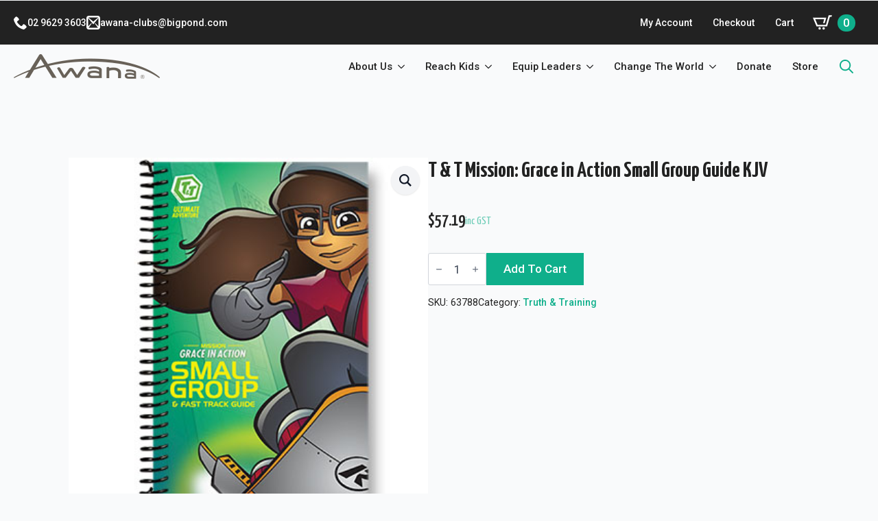

--- FILE ---
content_type: text/css
request_url: https://awana.org.au/wp-content/uploads/breakdance/css/post-7116.css?v=65b5767d4f9e9e24c63258f82cd6ed16
body_size: 638
content:
@media (max-width:767px){.breakdance .bde-productbuilder-7116-101{--bde-woo-responsive__stack:column;--bde-woo-responsive__width:100%;--bde-woo-responsive__max-width:100%}}.breakdance .bde-columns-7116-102{--columnCount:2;margin-bottom:50px}@media (max-width:1119px){.breakdance .bde-columns-7116-102{--columnCount:2}.breakdance .bde-columns-7116-102.bde-columns{flex-direction:column;flex-wrap:nowrap}.breakdance .bde-columns-7116-102.bde-columns>.bde-column{width:100%}}@media (max-width:1023px){.breakdance .bde-columns-7116-102{--columnCount:2}}@media (max-width:767px){.breakdance .bde-columns-7116-102{--columnCount:2}}@media (max-width:479px){.breakdance .bde-columns-7116-102{--columnCount:2}}.breakdance .bde-column-7116-103{--column-width:50%}.breakdance .bde-column-7116-105{--column-width:50%}.breakdance .bde-heading-7116-106{font-size:32px;margin-bottom:24px}.breakdance .bde-wooproductrating-7116-107{--bde-woo-ratings__star-size:18px;margin-bottom:16px}.breakdance .bde-wooproductprice-7116-108{margin-bottom:16px}.breakdance .bde-rich-text-7116-109{margin-bottom:16px;color:#787e8b}.breakdance .bde-wooproductcartbutton-7116-110 button.button.single_add_to_cart_button{--bde-button-primary-border-color:transparent;--bde-button-primary-border-color-hover:transparent;--bde-button-primary-text-color:#fff;--bde-button-primary-text-color-hover:#fff;--bde-button-primary-background-color:#0FAF8B;--bde-button-primary-background-color-hover:#0FAF8B}.breakdance .bde-wooproductcartbutton-7116-110 .woocommerce-grouped-product-list-item__quantity{width:148px}.breakdance .bde-wooproductcartbutton-7116-110{margin-bottom:16px}@media (max-width:1119px){.breakdance .bde-wooproductcartbutton-7116-110 .woocommerce-grouped-product-list-item__quantity{width:148px}}@media (max-width:1023px){.breakdance .bde-wooproductcartbutton-7116-110 .woocommerce-grouped-product-list-item__quantity{width:148px}}@media (max-width:767px){.breakdance .bde-wooproductcartbutton-7116-110 .woocommerce-grouped-product-list-item__quantity{width:148px}.breakdance .bde-wooproductcartbutton-7116-110{--bde-woo-responsive__stack:column;--bde-woo-responsive__width:100%;--bde-woo-responsive__max-width:100%}}@media (max-width:479px){.breakdance .bde-wooproductcartbutton-7116-110 .woocommerce-grouped-product-list-item__quantity{width:148px}}.breakdance .bde-wooproductmeta-7116-111 div.product_meta{margin-left:calc(- / 2);margin-right:calc(- / 2)}.breakdance .bde-wooproductmeta-7116-111 div.product_meta>span{padding-left:calc(/ 2);padding-right:calc(/ 2)}.breakdance .bde-wooproductmeta-7116-111 div.product_meta{display:flex;flex-direction:row}@media (max-width:1119px){.breakdance .bde-wooproductmeta-7116-111 div.product_meta{margin-top:calc(- / 2);margin-bottom:calc(- / 2)}.breakdance .bde-wooproductmeta-7116-111 div.product_meta span{padding-top:calc(/ 2);padding-bottom:calc(/ 2)}.breakdance .bde-wooproductmeta-7116-111 div.product_meta{display:flex;flex-direction:column}}@media (max-width:1023px){.breakdance .bde-wooproductmeta-7116-111 div.product_meta{margin-top:calc(- / 2);margin-bottom:calc(- / 2)}.breakdance .bde-wooproductmeta-7116-111 div.product_meta span{padding-top:calc(/ 2);padding-bottom:calc(/ 2)}.breakdance .bde-wooproductmeta-7116-111 div.product_meta{display:flex;flex-direction:column}}@media (max-width:767px){.breakdance .bde-wooproductmeta-7116-111 div.product_meta{margin-top:calc(- / 2);margin-bottom:calc(- / 2)}.breakdance .bde-wooproductmeta-7116-111 div.product_meta span{padding-top:calc(/ 2);padding-bottom:calc(/ 2)}.breakdance .bde-wooproductmeta-7116-111 div.product_meta{display:flex;flex-direction:column}}@media (max-width:479px){.breakdance .bde-wooproductmeta-7116-111 div.product_meta{margin-top:calc(- / 2);margin-bottom:calc(- / 2)}.breakdance .bde-wooproductmeta-7116-111 div.product_meta span{padding-top:calc(/ 2);padding-bottom:calc(/ 2)}.breakdance .bde-wooproductmeta-7116-111 div.product_meta{display:flex;flex-direction:column}}.breakdance .bde-wooproducttabs-7116-112 .bde-tabs .bde-tabs__tab:not(.is-active) .bde-tabs__tab-title,.breakdance .bde-wooproducttabs-7116-112 .bde-tabs .bde-tabs__tab:not(.is-active) .bde-tabs__tab-icon>svg{color:var(--inactiveColor)}.breakdance .bde-wooproducttabs-7116-112 .bde-tabs .bde-tabs__tab.is-active .bde-tabs__tab-title,.breakdance .bde-wooproducttabs-7116-112 .bde-tabs .bde-tabs__tab.is-active:hover .bde-tabs__tab-title,.breakdance .bde-wooproducttabs-7116-112 .bde-tabs .bde-tabs__tab.is-active .bde-tabs__tab-icon>svg,.breakdance .bde-wooproducttabs-7116-112 .bde-tabs .bde-tabs__tab.is-active:hover .bde-tabs__tab-icon>svg{color:var(--activeColor)}.breakdance .bde-wooproducttabs-7116-112 .bde-tabs .bde-tabs__tab:hover .bde-tabs__tab-title,.breakdance .bde-wooproducttabs-7116-112 .bde-tabs .bde-tabs__tab:hover .bde-tabs__tab-icon>svg{color:var(--hoverColor)}.breakdance .bde-wooproducttabs-7116-112 .bde-tabs .bde-tabs__tab:not(.is-active){background-color:var(--inactiveBgColor)}.breakdance .bde-wooproducttabs-7116-112 .bde-tabs .bde-tabs__tab.is-active,.breakdance .bde-wooproducttabs-7116-112 .bde-tabs .bde-tabs__tab.is-active:hover{background-color:var(--activeBgColor)}.breakdance .bde-wooproducttabs-7116-112 .bde-tabs .bde-tabs__tab:hover{background-color:var(--hoverBgColor)}.breakdance .bde-wooproducttabs-7116-112 .bde-tabs .bde-tabs__tabslist--tabs .bde-tabs__tab.is-active::after,.breakdance .bde-wooproducttabs-7116-112 .bde-tabs .bde-tabs__tabslist--tabs .bde-tabs__tab.is-active:hover::after,.breakdance .bde-wooproducttabs-7116-112 .bde-tabs .bde-tabs__tabslist--default .bde-tabs__tab.is-active::after,.breakdance .bde-wooproducttabs-7116-112 .bde-tabs .bde-tabs__tabslist--default .bde-tabs__tab.is-active:hover::after,.breakdance .bde-wooproducttabs-7116-112 .bde-tabs .bde-tabs__tabslist--bar .bde-tabs__tab.is-active::after,.breakdance .bde-wooproducttabs-7116-112 .bde-tabs .bde-tabs__tabslist--bar .bde-tabs__tab.is-active:hover::after{background-color:var(--activeUnderlineColor,--activeColor)}.breakdance .bde-wooproducttabs-7116-112 .bde-tabs .bde-tabs__tabslist--tabs .bde-tabs__tab:hover::after{background-color:var(--hoverUnderlineColor)}.breakdance .bde-wooproducttabs-7116-112 .bde-tabs .breakdance-swiper-wrapper{overflow:hidden}.breakdance .bde-wooproducttabs-7116-112 .bde-tabs .bde-tabs__tabslist-container.is-vertical{width:}@media (max-width:1119px){.breakdance .bde-wooproducttabs-7116-112 .bde-tabs .bde-tabs__tab:not(.is-active) .bde-tabs__tab-title,.breakdance .bde-wooproducttabs-7116-112 .bde-tabs .bde-tabs__tab:not(.is-active) .bde-tabs__tab-icon>svg{color:var(--inactiveColor)}.breakdance .bde-wooproducttabs-7116-112 .bde-tabs .bde-tabs__tab.is-active .bde-tabs__tab-title,.breakdance .bde-wooproducttabs-7116-112 .bde-tabs .bde-tabs__tab.is-active:hover .bde-tabs__tab-title,.breakdance .bde-wooproducttabs-7116-112 .bde-tabs .bde-tabs__tab.is-active .bde-tabs__tab-icon>svg,.breakdance .bde-wooproducttabs-7116-112 .bde-tabs .bde-tabs__tab.is-active:hover .bde-tabs__tab-icon>svg{color:var(--activeColor)}.breakdance .bde-wooproducttabs-7116-112 .bde-tabs .bde-tabs__tab:hover .bde-tabs__tab-title,.breakdance .bde-wooproducttabs-7116-112 .bde-tabs .bde-tabs__tab:hover .bde-tabs__tab-icon>svg{color:var(--hoverColor)}.breakdance .bde-wooproducttabs-7116-112 .bde-tabs .bde-tabs__tab:not(.is-active){background-color:var(--inactiveBgColor)}.breakdance .bde-wooproducttabs-7116-112 .bde-tabs .bde-tabs__tab.is-active,.breakdance .bde-wooproducttabs-7116-112 .bde-tabs .bde-tabs__tab.is-active:hover{background-color:var(--activeBgColor)}.breakdance .bde-wooproducttabs-7116-112 .bde-tabs .bde-tabs__tab:hover{background-color:var(--hoverBgColor)}.breakdance .bde-wooproducttabs-7116-112 .bde-tabs .bde-tabs__tabslist--tabs .bde-tabs__tab.is-active::after,.breakdance .bde-wooproducttabs-7116-112 .bde-tabs .bde-tabs__tabslist--tabs .bde-tabs__tab.is-active:hover::after,.breakdance .bde-wooproducttabs-7116-112 .bde-tabs .bde-tabs__tabslist--default .bde-tabs__tab.is-active::after,.breakdance .bde-wooproducttabs-7116-112 .bde-tabs .bde-tabs__tabslist--default .bde-tabs__tab.is-active:hover::after,.breakdance .bde-wooproducttabs-7116-112 .bde-tabs .bde-tabs__tabslist--bar .bde-tabs__tab.is-active::after,.breakdance .bde-wooproducttabs-7116-112 .bde-tabs .bde-tabs__tabslist--bar .bde-tabs__tab.is-active:hover::after{background-color:var(--activeUnderlineColor,--activeColor)}.breakdance .bde-wooproducttabs-7116-112 .bde-tabs .bde-tabs__tabslist--tabs .bde-tabs__tab:hover::after{background-color:var(--hoverUnderlineColor)}.breakdance .bde-wooproducttabs-7116-112 .bde-tabs .breakdance-swiper-wrapper{overflow:hidden}.breakdance .bde-wooproducttabs-7116-112 .bde-tabs .bde-tabs__tabslist-container.is-vertical{width:}}@media (max-width:1023px){.breakdance .bde-wooproducttabs-7116-112 .bde-tabs .bde-tabs__tab:not(.is-active) .bde-tabs__tab-title,.breakdance .bde-wooproducttabs-7116-112 .bde-tabs .bde-tabs__tab:not(.is-active) .bde-tabs__tab-icon>svg{color:var(--inactiveColor)}.breakdance .bde-wooproducttabs-7116-112 .bde-tabs .bde-tabs__tab.is-active .bde-tabs__tab-title,.breakdance .bde-wooproducttabs-7116-112 .bde-tabs .bde-tabs__tab.is-active:hover .bde-tabs__tab-title,.breakdance .bde-wooproducttabs-7116-112 .bde-tabs .bde-tabs__tab.is-active .bde-tabs__tab-icon>svg,.breakdance .bde-wooproducttabs-7116-112 .bde-tabs .bde-tabs__tab.is-active:hover .bde-tabs__tab-icon>svg{color:var(--activeColor)}.breakdance .bde-wooproducttabs-7116-112 .bde-tabs .bde-tabs__tab:hover .bde-tabs__tab-title,.breakdance .bde-wooproducttabs-7116-112 .bde-tabs .bde-tabs__tab:hover .bde-tabs__tab-icon>svg{color:var(--hoverColor)}.breakdance .bde-wooproducttabs-7116-112 .bde-tabs .bde-tabs__tab:not(.is-active){background-color:var(--inactiveBgColor)}.breakdance .bde-wooproducttabs-7116-112 .bde-tabs .bde-tabs__tab.is-active,.breakdance .bde-wooproducttabs-7116-112 .bde-tabs .bde-tabs__tab.is-active:hover{background-color:var(--activeBgColor)}.breakdance .bde-wooproducttabs-7116-112 .bde-tabs .bde-tabs__tab:hover{background-color:var(--hoverBgColor)}.breakdance .bde-wooproducttabs-7116-112 .bde-tabs .bde-tabs__tabslist--tabs .bde-tabs__tab.is-active::after,.breakdance .bde-wooproducttabs-7116-112 .bde-tabs .bde-tabs__tabslist--tabs .bde-tabs__tab.is-active:hover::after,.breakdance .bde-wooproducttabs-7116-112 .bde-tabs .bde-tabs__tabslist--default .bde-tabs__tab.is-active::after,.breakdance .bde-wooproducttabs-7116-112 .bde-tabs .bde-tabs__tabslist--default .bde-tabs__tab.is-active:hover::after,.breakdance .bde-wooproducttabs-7116-112 .bde-tabs .bde-tabs__tabslist--bar .bde-tabs__tab.is-active::after,.breakdance .bde-wooproducttabs-7116-112 .bde-tabs .bde-tabs__tabslist--bar .bde-tabs__tab.is-active:hover::after{background-color:var(--activeUnderlineColor,--activeColor)}.breakdance .bde-wooproducttabs-7116-112 .bde-tabs .bde-tabs__tabslist--tabs .bde-tabs__tab:hover::after{background-color:var(--hoverUnderlineColor)}.breakdance .bde-wooproducttabs-7116-112 .bde-tabs .breakdance-swiper-wrapper{overflow:hidden}.breakdance .bde-wooproducttabs-7116-112 .bde-tabs .bde-tabs__tabslist-container.is-vertical{width:}}@media (max-width:767px){.breakdance .bde-wooproducttabs-7116-112 .bde-tabs .bde-tabs__tab:not(.is-active) .bde-tabs__tab-title,.breakdance .bde-wooproducttabs-7116-112 .bde-tabs .bde-tabs__tab:not(.is-active) .bde-tabs__tab-icon>svg{color:var(--inactiveColor)}.breakdance .bde-wooproducttabs-7116-112 .bde-tabs .bde-tabs__tab.is-active .bde-tabs__tab-title,.breakdance .bde-wooproducttabs-7116-112 .bde-tabs .bde-tabs__tab.is-active:hover .bde-tabs__tab-title,.breakdance .bde-wooproducttabs-7116-112 .bde-tabs .bde-tabs__tab.is-active .bde-tabs__tab-icon>svg,.breakdance .bde-wooproducttabs-7116-112 .bde-tabs .bde-tabs__tab.is-active:hover .bde-tabs__tab-icon>svg{color:var(--activeColor)}.breakdance .bde-wooproducttabs-7116-112 .bde-tabs .bde-tabs__tab:hover .bde-tabs__tab-title,.breakdance .bde-wooproducttabs-7116-112 .bde-tabs .bde-tabs__tab:hover .bde-tabs__tab-icon>svg{color:var(--hoverColor)}.breakdance .bde-wooproducttabs-7116-112 .bde-tabs .bde-tabs__tab:not(.is-active){background-color:var(--inactiveBgColor)}.breakdance .bde-wooproducttabs-7116-112 .bde-tabs .bde-tabs__tab.is-active,.breakdance .bde-wooproducttabs-7116-112 .bde-tabs .bde-tabs__tab.is-active:hover{background-color:var(--activeBgColor)}.breakdance .bde-wooproducttabs-7116-112 .bde-tabs .bde-tabs__tab:hover{background-color:var(--hoverBgColor)}.breakdance .bde-wooproducttabs-7116-112 .bde-tabs .bde-tabs__tabslist--tabs .bde-tabs__tab.is-active::after,.breakdance .bde-wooproducttabs-7116-112 .bde-tabs .bde-tabs__tabslist--tabs .bde-tabs__tab.is-active:hover::after,.breakdance .bde-wooproducttabs-7116-112 .bde-tabs .bde-tabs__tabslist--default .bde-tabs__tab.is-active::after,.breakdance .bde-wooproducttabs-7116-112 .bde-tabs .bde-tabs__tabslist--default .bde-tabs__tab.is-active:hover::after,.breakdance .bde-wooproducttabs-7116-112 .bde-tabs .bde-tabs__tabslist--bar .bde-tabs__tab.is-active::after,.breakdance .bde-wooproducttabs-7116-112 .bde-tabs .bde-tabs__tabslist--bar .bde-tabs__tab.is-active:hover::after{background-color:var(--activeUnderlineColor,--activeColor)}.breakdance .bde-wooproducttabs-7116-112 .bde-tabs .bde-tabs__tabslist--tabs .bde-tabs__tab:hover::after{background-color:var(--hoverUnderlineColor)}.breakdance .bde-wooproducttabs-7116-112 .bde-tabs .bde-tabs__select{display:block!important}.breakdance .bde-wooproducttabs-7116-112 .bde-tabs .bde-tabs__tabslist-container--dropdown{display:none!important}.breakdance .bde-wooproducttabs-7116-112 .bde-tabs .breakdance-swiper-wrapper{overflow:hidden}.bde-tabs__tabslist-container--scrollable,.bde-tabs__tabslist-container--scrollable .bde-tabs__tabslist{justify-content:flex-start!important}.bde-tabs__tabslist-container--scrollable{position:relative}.bde-tabs__tabslist-container--scrollable .bde-tabs__tabslist{overflow:auto;position:relative}.breakdance .bde-wooproducttabs-7116-112 .bde-tabs{flex-direction:column}.breakdance .bde-wooproducttabs-7116-112 .bde-tabs .bde-tabs__tabslist-container.is-vertical{width:}.breakdance .bde-wooproducttabs-7116-112 .bde-tabs{flex-direction:column;align-items:unset}.breakdance .bde-wooproducttabs-7116-112 .bde-tabs .bde-tabs__tabslist-container.is-vertical{overflow:hidden}.breakdance .bde-wooproducttabs-7116-112{--bde-woo-responsive__stack:column;--bde-woo-responsive__width:100%;--bde-woo-responsive__max-width:100%}}@media (max-width:479px){.breakdance .bde-wooproducttabs-7116-112 .bde-tabs .bde-tabs__tab:not(.is-active) .bde-tabs__tab-title,.breakdance .bde-wooproducttabs-7116-112 .bde-tabs .bde-tabs__tab:not(.is-active) .bde-tabs__tab-icon>svg{color:var(--inactiveColor)}.breakdance .bde-wooproducttabs-7116-112 .bde-tabs .bde-tabs__tab.is-active .bde-tabs__tab-title,.breakdance .bde-wooproducttabs-7116-112 .bde-tabs .bde-tabs__tab.is-active:hover .bde-tabs__tab-title,.breakdance .bde-wooproducttabs-7116-112 .bde-tabs .bde-tabs__tab.is-active .bde-tabs__tab-icon>svg,.breakdance .bde-wooproducttabs-7116-112 .bde-tabs .bde-tabs__tab.is-active:hover .bde-tabs__tab-icon>svg{color:var(--activeColor)}.breakdance .bde-wooproducttabs-7116-112 .bde-tabs .bde-tabs__tab:hover .bde-tabs__tab-title,.breakdance .bde-wooproducttabs-7116-112 .bde-tabs .bde-tabs__tab:hover .bde-tabs__tab-icon>svg{color:var(--hoverColor)}.breakdance .bde-wooproducttabs-7116-112 .bde-tabs .bde-tabs__tab:not(.is-active){background-color:var(--inactiveBgColor)}.breakdance .bde-wooproducttabs-7116-112 .bde-tabs .bde-tabs__tab.is-active,.breakdance .bde-wooproducttabs-7116-112 .bde-tabs .bde-tabs__tab.is-active:hover{background-color:var(--activeBgColor)}.breakdance .bde-wooproducttabs-7116-112 .bde-tabs .bde-tabs__tab:hover{background-color:var(--hoverBgColor)}.breakdance .bde-wooproducttabs-7116-112 .bde-tabs .bde-tabs__tabslist--tabs .bde-tabs__tab.is-active::after,.breakdance .bde-wooproducttabs-7116-112 .bde-tabs .bde-tabs__tabslist--tabs .bde-tabs__tab.is-active:hover::after,.breakdance .bde-wooproducttabs-7116-112 .bde-tabs .bde-tabs__tabslist--default .bde-tabs__tab.is-active::after,.breakdance .bde-wooproducttabs-7116-112 .bde-tabs .bde-tabs__tabslist--default .bde-tabs__tab.is-active:hover::after,.breakdance .bde-wooproducttabs-7116-112 .bde-tabs .bde-tabs__tabslist--bar .bde-tabs__tab.is-active::after,.breakdance .bde-wooproducttabs-7116-112 .bde-tabs .bde-tabs__tabslist--bar .bde-tabs__tab.is-active:hover::after{background-color:var(--activeUnderlineColor,--activeColor)}.breakdance .bde-wooproducttabs-7116-112 .bde-tabs .bde-tabs__tabslist--tabs .bde-tabs__tab:hover::after{background-color:var(--hoverUnderlineColor)}.breakdance .bde-wooproducttabs-7116-112 .bde-tabs .breakdance-swiper-wrapper{overflow:hidden}.breakdance .bde-wooproducttabs-7116-112 .bde-tabs .bde-tabs__tabslist-container.is-vertical{width:}}

--- FILE ---
content_type: text/css
request_url: https://awana.org.au/wp-content/uploads/breakdance/css/post-6493.css?v=277a0ed7cd5232ae18adafde9053ada2
body_size: 2207
content:
.breakdance .bde-header-builder-6493-100{background:var(--bde-background-color);--bde-header-width:100%}.breakdance .bde-header-builder-6493-100 .bde-header-builder__header-builder-border-top{height:1px;background:var(--bd-palette-color-4)}.breakdance .bde-header-builder-6493-100 .bde-header-builder__header-builder-border-bottom{height:1px;background:var(--bd-palette-color-4)}.breakdance .bde-header-builder-6493-100 .bde-header-builder__container{gap:0px;flex-direction:column;padding-left:0px;padding-right:0px;padding-bottom:0px;padding-top:0px}.breakdance .bde-header-builder-6493-100 .breakdance-menu{--link-alignment:start}.breakdance .bde-div-6493-101{width:100%;padding:5px 20px 5px 20px;flex-wrap:wrap;flex-direction:row;align-items:center;justify-content:space-between}.breakdance .bde-div-6493-101{background-color:var(--bde-palette-color-1-d6ee426c-4626-4ad9-9433-eefc8eecf13a)}@media (max-width:767px){.breakdance .bde-div-6493-101{padding-top:20px;padding-bottom:10px;flex-wrap:wrap;flex-direction:row;justify-content:center}}@media (max-width:479px){.breakdance .bde-div-6493-101{padding-bottom:5px}}.breakdance .bde-div-6493-118{padding-top:5px;padding-bottom:5px;gap:10px;flex-wrap:wrap;flex-direction:row;justify-content:flex-start}@media (max-width:1023px){.breakdance .bde-div-6493-118{padding-top:5px;padding-bottom:5px;gap:10px;align-items:flex-start;text-align:left}}@media (max-width:479px){.breakdance .bde-div-6493-118{flex-wrap:wrap;flex-direction:row;justify-content:center}}.breakdance .bde-icon-list-6493-115 li .bde-icon-list__icon{color:#FFF}.breakdance .bde-icon-list-6493-115 li .bde-icon-list__text{color:#FFF;font-size:14px;font-weight:500}.breakdance .bde-icon-list-6493-116 li .bde-icon-list__icon{color:#FFF}.breakdance .bde-icon-list-6493-116 li .bde-icon-list__text{color:#FFF;font-size:14px;font-weight:500}.breakdance .bde-icon-list-6493-116 ul li .bde-icon-list__item-wrapper{align-items:center}@media (max-width:479px){.breakdance .bde-icon-list-6493-116{display:none}}.breakdance .bde-div-6493-120{flex-wrap:wrap;flex-direction:row;justify-content:flex-end}@media (max-width:767px){.breakdance .bde-div-6493-120{flex-wrap:wrap;flex-direction:row;justify-content:center}}@media (max-width:479px){.breakdance .bde-div-6493-120{padding-right:0px;padding-left:0px}}.breakdance .bde-wp-menu-6493-117 .breakdance-menu{--menu-hide-on-desktop:none;--link-color:#FFF;--link-padding-right:15px;--link-padding-left:15px;--link-effect-color:#FFF;--link-effect-color-hover:#FFF}.breakdance .bde-wp-menu-6493-117 .breakdance-menu-link{color:#FFF;font-size:14px}.breakdance .bde-wp-menu-6493-117 .breakdance-menu-item--active .breakdance-menu-link{color:var(--link-effect-text-color,var(--link-color))}.breakdance .bde-wp-menu-6493-117 .breakdance-menu-item--active:hover .breakdance-menu-link{color:var(--link-effect-text-color,var(--link-color-hover))}@media (max-width:1119px){.breakdance .bde-wp-menu-6493-117 .breakdance-menu{--menu-hide-on-desktop:none}}@media (max-width:1023px){.breakdance .bde-wp-menu-6493-117 .breakdance-menu{--menu-hide-on-desktop:none}}@media (max-width:767px){.breakdance .bde-wp-menu-6493-117 .breakdance-menu{--menu-hide-on-desktop:none}}@media (max-width:479px){.breakdance .bde-wp-menu-6493-117 .breakdance-menu{--menu-hide-on-desktop:none;--link-padding-right:5px;--link-padding-left:5px}}.breakdance .bde-mini-cart-6493-119 .bde-mini-cart-toggle__subtotal{display:none}.breakdance .bde-mini-cart-6493-119 .bde-mini-cart-toggle__subtotal[data-count="0"]{display:none}.breakdance .bde-mini-cart-6493-119 .bde-mini-cart-toggle__icon{background-color:#FFF}.breakdance .bde-mini-cart-6493-119 .bde-mini-cart-toggle__subtotal .woocommerce-Price-amount bdi{color:#FFF}.breakdance .bde-mini-cart-6493-119 .bde-mini-cart-offcanvas-body{--cart-translate-3d:100%,0,0;position:fixed;top:var(--wp-admin--admin-bar--height,0);bottom:0;z-index:var(--bde-z-index-minicart);max-width:100%;transform:translate3d(var(--cart-translate-3d));border-radius:0;right:0;left:auto}.breakdance .bde-mini-cart-6493-119 .woocommerce-mini-cart{max-height:none}.breakdance .bde-mini-cart-6493-119 .woocommerce-mini-cart-item{padding-top:var(--bde-woo-base-large-gaps);padding-bottom:var(--bde-woo-base-large-gaps)}.breakdance .bde-mini-cart-6493-119 .bde-mini-cart-offcanvas-topbar{border-bottom:1px solid var(--grey-200)}.breakdance .bde-mini-cart-6493-119 .bde-mini-cart-offcanvas-footer{border-top:1px solid var(--grey-200)}.breakdance .bde-mini-cart-6493-119 .bde-mini-cart-offcanvas-overlay{display:block}@media (max-width:1119px){.breakdance .bde-mini-cart-6493-119 .bde-mini-cart-offcanvas-body{--cart-translate-3d:100%,0,0;position:fixed;top:var(--wp-admin--admin-bar--height,0);bottom:0;z-index:var(--bde-z-index-minicart);max-width:100%;transform:translate3d(var(--cart-translate-3d));border-radius:0;right:0;left:auto}.breakdance .bde-mini-cart-6493-119 .woocommerce-mini-cart{max-height:none}.breakdance .bde-mini-cart-6493-119 .woocommerce-mini-cart-item{padding-top:var(--bde-woo-base-large-gaps);padding-bottom:var(--bde-woo-base-large-gaps)}.breakdance .bde-mini-cart-6493-119 .bde-mini-cart-offcanvas-topbar{border-bottom:1px solid var(--grey-200)}.breakdance .bde-mini-cart-6493-119 .bde-mini-cart-offcanvas-footer{border-top:1px solid var(--grey-200)}.breakdance .bde-mini-cart-6493-119 .bde-mini-cart-offcanvas-overlay{display:block}}@media (max-width:1023px){.breakdance .bde-mini-cart-6493-119 .bde-mini-cart-offcanvas-body{--cart-translate-3d:100%,0,0;position:fixed;top:var(--wp-admin--admin-bar--height,0);bottom:0;z-index:var(--bde-z-index-minicart);max-width:100%;transform:translate3d(var(--cart-translate-3d));border-radius:0;right:0;left:auto}.breakdance .bde-mini-cart-6493-119 .woocommerce-mini-cart{max-height:none}.breakdance .bde-mini-cart-6493-119 .woocommerce-mini-cart-item{padding-top:var(--bde-woo-base-large-gaps);padding-bottom:var(--bde-woo-base-large-gaps)}.breakdance .bde-mini-cart-6493-119 .bde-mini-cart-offcanvas-topbar{border-bottom:1px solid var(--grey-200)}.breakdance .bde-mini-cart-6493-119 .bde-mini-cart-offcanvas-footer{border-top:1px solid var(--grey-200)}.breakdance .bde-mini-cart-6493-119 .bde-mini-cart-offcanvas-overlay{display:block}}@media (max-width:767px){.breakdance .bde-mini-cart-6493-119 .bde-mini-cart-offcanvas-body{--cart-translate-3d:100%,0,0;position:fixed;top:var(--wp-admin--admin-bar--height,0);bottom:0;z-index:var(--bde-z-index-minicart);max-width:100%;transform:translate3d(var(--cart-translate-3d));border-radius:0;right:0;left:auto}.breakdance .bde-mini-cart-6493-119 .woocommerce-mini-cart{max-height:none}.breakdance .bde-mini-cart-6493-119 .woocommerce-mini-cart-item{padding-top:var(--bde-woo-base-large-gaps);padding-bottom:var(--bde-woo-base-large-gaps)}.breakdance .bde-mini-cart-6493-119 .bde-mini-cart-offcanvas-topbar{border-bottom:1px solid var(--grey-200)}.breakdance .bde-mini-cart-6493-119 .bde-mini-cart-offcanvas-footer{border-top:1px solid var(--grey-200)}.breakdance .bde-mini-cart-6493-119 .bde-mini-cart-offcanvas-overlay{display:block}.breakdance .bde-mini-cart-6493-119{--bde-woo-responsive__stack:column;--bde-woo-responsive__width:100%;--bde-woo-responsive__max-width:100%}}@media (max-width:479px){.breakdance .bde-mini-cart-6493-119 .bde-mini-cart-offcanvas-body{--cart-translate-3d:100%,0,0;position:fixed;top:var(--wp-admin--admin-bar--height,0);bottom:0;z-index:var(--bde-z-index-minicart);max-width:100%;transform:translate3d(var(--cart-translate-3d));border-radius:0;right:0;left:auto}.breakdance .bde-mini-cart-6493-119 .woocommerce-mini-cart{max-height:none}.breakdance .bde-mini-cart-6493-119 .woocommerce-mini-cart-item{padding-top:var(--bde-woo-base-large-gaps);padding-bottom:var(--bde-woo-base-large-gaps)}.breakdance .bde-mini-cart-6493-119 .bde-mini-cart-offcanvas-topbar{border-bottom:1px solid var(--grey-200)}.breakdance .bde-mini-cart-6493-119 .bde-mini-cart-offcanvas-footer{border-top:1px solid var(--grey-200)}.breakdance .bde-mini-cart-6493-119 .bde-mini-cart-offcanvas-overlay{display:block}}.breakdance .bde-div-6493-125{width:100%;padding:5px 20px 5px 20px;flex-wrap:wrap;flex-direction:row;align-items:center;justify-content:space-between}@media (max-width:767px){.breakdance .bde-div-6493-125{padding-top:15px;padding-bottom:15px;flex-wrap:wrap;flex-direction:row;justify-content:space-between}}@media (max-width:479px){.breakdance .bde-div-6493-125{padding-top:10px;padding-bottom:10px;flex-wrap:wrap;flex-direction:row;justify-content:space-between}}.breakdance .bde-div-6493-126{padding-top:5px;padding-bottom:5px;gap:10px;flex-wrap:wrap;flex-direction:row;justify-content:flex-start}@media (max-width:1023px){.breakdance .bde-div-6493-126{padding-top:5px;padding-bottom:5px;gap:10px;align-items:flex-start;text-align:left}}@media (max-width:479px){.breakdance .bde-div-6493-126{flex-wrap:wrap;flex-direction:row;justify-content:center}}.breakdance .bde-container-link-6493-107{flex-wrap:wrap;flex-direction:row;justify-content:flex-start;transition-duration:300ms}.breakdance .bde-container-link-6493-107{opacity:0.9;transition:300ms ease all}.breakdance .bde-container-link-6493-107:hover{opacity:1;transform:scale(1.1)}@media (max-width:479px){.breakdance .bde-container-link-6493-107{gap:20px}}@media (max-width:479px){.breakdance .bde-image-6493-108{max-width:162px}}.breakdance .bde-div-6493-129{flex-wrap:wrap;flex-direction:row;justify-content:flex-end}@media (max-width:767px){.breakdance .bde-div-6493-129{flex-wrap:wrap;flex-direction:row;justify-content:center}}.breakdance .bde-div-6493-123{flex-wrap:wrap;flex-direction:row;align-items:center;justify-content:flex-end}@media (max-width:1023px){.breakdance .bde-div-6493-123{gap:25px}}@media (max-width:479px){.breakdance .bde-div-6493-123{gap:15px}}@media (max-width:1023px){.breakdance .bde-wp-menu-6493-124 .breakdance-menu{--menu-hide-on-mobile:none}}@media (min-width:1024px){.breakdance .bde-wp-menu-6493-124 .breakdance-menu{--menu-hide-on-desktop:none;--link-padding-right:15px;--link-padding-left:15px}.breakdance .bde-wp-menu-6493-124 .breakdance-menu-item--active .breakdance-menu-link{color:var(--link-effect-text-color,var(--link-color))}.breakdance .bde-wp-menu-6493-124 .breakdance-menu-item--active:hover .breakdance-menu-link{color:var(--link-effect-text-color,var(--link-color-hover))}}@media (max-width:1119px){@media (max-width:1023px){.breakdance .bde-wp-menu-6493-124 .breakdance-menu{--menu-hide-on-mobile:none}}@media (min-width:1024px){.breakdance .bde-wp-menu-6493-124 .breakdance-menu{--menu-hide-on-desktop:none;--link-padding-right:11px;--link-padding-left:11px}}}@media (max-width:1023px){.breakdance .bde-wp-menu-6493-124 .breakdance-menu{--menu-hide-on-mobile:none}.breakdance .bde-wp-menu-6493-124 .breakdance-menu{--links-gap:0;--dropdown-link-icon-display:none;--dropdown-link-description-display:none;--dropdown-links-gap:var(--gap-none)}.breakdance .bde-wp-menu-6493-124 .breakdance-menu-list{align-items:stretch;background-color:var(--menu-background);display:none;flex-direction:column;left:var(--mobile-offset-x);max-height:var(--menu-max-height);overflow-y:auto;position:absolute;top:var(--mobile-offset-y,100%);width:calc(100vw - var(--menu-scrollbar-width, 0px));z-index:var(--bde-z-index-menu-mobile)}.breakdance .bde-wp-menu-6493-124 .breakdance-menu--enabled .breakdance-menu-list{display:flex}.breakdance .bde-wp-menu-6493-124 .breakdance-responsive-menu--bottom .breakdance-menu-list{bottom:var(--mobile-offset-y,100%);top:auto}.breakdance .bde-wp-menu-6493-124 .breakdance-responsive-menu--open .breakdance-menu-list{opacity:1!important;pointer-events:auto!important;transform:none!important}.breakdance .bde-wp-menu-6493-124 .breakdance-menu-list>.bde-button{border-top:var(--link-border);justify-content:var(--link-alignment);margin-left:0;padding:10px 15px}.breakdance .bde-wp-menu-6493-124 .breakdance-menu-list>.bde-button .button-atom{width:var(--bde-button-width,100%)}.breakdance .bde-wp-menu-6493-124 .breakdance-menu-list>:last-child{border-bottom:var(--link-border)}.breakdance .bde-wp-menu-6493-124 .breakdance-menu--accordion .breakdance-menu-list:not(.is-visible):not(.is-collapsing),.breakdance .bde-wp-menu-6493-124 .breakdance-menu--default .breakdance-menu-list:not(.is-visible):not(.is-collapsing){height:0;overflow:hidden;pointer-events:none;visibility:hidden}.breakdance .bde-wp-menu-6493-124 .breakdance-menu--accordion .breakdance-menu-list.is-collapsing,.breakdance .bde-wp-menu-6493-124 .breakdance-menu--default .breakdance-menu-list.is-collapsing{height:0;overflow:hidden;transition:var(--menu-duration) height ease-in-out,var(--menu-duration) visibility ease-in-out}.breakdance .bde-wp-menu-6493-124 .breakdance-menu .breakdance-menu-link{border-top:var(--link-border);outline-offset:-1px;padding:var(--mobile-link-padding-top) var(--mobile-link-padding-right) var(--mobile-link-padding-bottom) var(--mobile-link-padding-left)}.breakdance .bde-wp-menu-6493-124 .breakdance-menu-link-arrow{border-top:var(--link-border);bottom:0;position:absolute;right:0;top:0}.breakdance .bde-wp-menu-6493-124 .hide-arrows-on-desktop .breakdance-menu-link-arrow{display:block}.breakdance .bde-wp-menu-6493-124 .hide-arrows-on-mobile .breakdance-menu-link-arrow{display:none}.breakdance .bde-wp-menu-6493-124 .breakdance-dropdown-floater{transform:none;visibility:visible}.breakdance .bde-wp-menu-6493-124 .breakdance-dropdown--open .breakdance-dropdown-floater{transform:none}.breakdance .bde-wp-menu-6493-124 .breakdance-dropdown-caret{display:none}.breakdance .bde-wp-menu-6493-124 .breakdance-dropdown-body{background-color:var(--link-background-color);border-radius:0;border-top:var(--link-border);box-shadow:none;flex-direction:column}.breakdance .bde-wp-menu-6493-124 .breakdance-dropdown--custom .breakdance-dropdown-floater,.breakdance .bde-wp-menu-6493-124 .breakdance-menu--custom-width .breakdance-dropdown-floater{width:auto}.breakdance .bde-wp-menu-6493-124 .breakdance-menu--placement-section-width .breakdance-dropdown-floater{width:100%}.breakdance .bde-wp-menu-6493-124 .breakdance-dropdown-section{--dropdown-section-padding:0;--dropdown-section-gap:var(--gap-none)}.breakdance .bde-wp-menu-6493-124 .breakdance-dropdown-section--additional{background-color:transparent;border-top:var(--link-border)}.breakdance .bde-wp-menu-6493-124 .breakdance-dropdown-columns{--dropdown-columns-stack:column;--dropdown-columns-gap:var(--gap-none)}.breakdance .bde-wp-menu-6493-124 .breakdance-dropdown-column{gap:var(--gap-none)}.breakdance .bde-wp-menu-6493-124 .breakdance-dropdown-column+.breakdance-dropdown-column{border-top:var(--link-border)}.breakdance .bde-wp-menu-6493-124 .breakdance-menu--collapse .breakdance-dropdown-column--collapsible{gap:var(--gap-none)}.breakdance .bde-wp-menu-6493-124 .breakdance-menu--collapse .breakdance-dropdown-column--collapsible .breakdance-dropdown-item:first-child,.breakdance .bde-wp-menu-6493-124 .breakdance-menu--collapse .breakdance-dropdown-column--collapsible:not(:first-child){border-top:var(--link-border)}.breakdance .bde-wp-menu-6493-124 .breakdance-menu--collapse .breakdance-dropdown-column--collapsible .breakdance-dropdown-column__title{cursor:pointer;outline-offset:-1px}.breakdance .bde-wp-menu-6493-124 .breakdance-menu--collapse .breakdance-dropdown-column--collapsible .breakdance-dropdown-links:not(.is-visible):not(.is-collapsing){height:0;overflow:hidden;pointer-events:none;visibility:hidden}.breakdance .bde-wp-menu-6493-124 .breakdance-menu--collapse .breakdance-dropdown-column--collapsible .breakdance-dropdown-links.is-collapsing{height:0;overflow:hidden;transition:var(--menu-duration) height ease-in-out,var(--menu-duration) visibility ease-in-out}.breakdance .bde-wp-menu-6493-124 .breakdance-dropdown-column__title{font-weight:500;justify-content:var(--link-alignment);padding:var(--mobile-link-level-2-padding-top) var(--mobile-link-level-2-padding-right) var(--mobile-link-level-2-padding-bottom) var(--mobile-link-level-2-padding-left);white-space:normal}.breakdance .bde-wp-menu-6493-124 .breakdance-menu--collapse .breakdance-dropdown-column--collapsible .breakdance-dropdown-column__title:after{display:block}.breakdance .bde-wp-menu-6493-124 .breakdance-dropdown-item+.breakdance-dropdown-item{border-top:var(--link-border)}.breakdance .bde-wp-menu-6493-124 .breakdance-menu .breakdance-dropdown-link{justify-content:var(--link-alignment);outline-offset:-1px;padding:var(--mobile-link-level-3-padding-top) var(--mobile-link-level-3-padding-right) var(--mobile-link-level-3-padding-bottom) var(--mobile-link-level-3-padding-left);white-space:normal}.breakdance .bde-wp-menu-6493-124 .breakdance-menu--no-titles .breakdance-dropdown-column__title{display:none}.breakdance .bde-wp-menu-6493-124 .breakdance-menu-topbar{align-items:center;display:flex}.breakdance .bde-wp-menu-6493-124 .breakdance-menu--offcanvas .breakdance-menu-list{bottom:0;height:100vh!important;left:0;max-height:none;max-width:100%;opacity:1;padding-top:var(--wp-admin--admin-bar--height,0);position:fixed;top:0;transform:translate3d(-100%,0,0);transition:var(--menu-duration) transform ease,var(--menu-duration) visibility ease;visibility:hidden;width:var(--mobile-offcanvas-width)}.breakdance .bde-wp-menu-6493-124 .breakdance-menu--offcanvas.breakdance-responsive-menu--open .breakdance-menu-list{visibility:visible}.breakdance .bde-wp-menu-6493-124 .breakdance-menu--offcanvas-right .breakdance-menu-list{left:auto;right:0;transform:translate3d(100%,0,0)}.breakdance .bde-wp-menu-6493-124 .breakdance-menu--fullscreen .breakdance-menu-list{height:100vh!important;max-height:none!important;opacity:0;padding-top:var(--wp-admin--admin-bar--height,0);pointer-events:none;position:fixed;top:0;transition:var(--menu-duration) opacity ease,var(--menu-duration) visibility ease;visibility:hidden}.breakdance .bde-wp-menu-6493-124 .breakdance-menu--fullscreen.breakdance-responsive-menu--open .breakdance-menu-list{visibility:visible}.breakdance .bde-wp-menu-6493-124 .breakdance-dropdown--wp .breakdance-dropdown-section{margin-bottom:-1px}.breakdance .bde-wp-menu-6493-124 .breakdance-dropdown--wp .breakdance-dropdown-link{border-bottom:var(--link-border);padding:var(--mobile-link-level-2-padding-top) var(--mobile-link-level-2-padding-right) var(--mobile-link-level-2-padding-bottom) var(--mobile-link-level-2-padding-left)}.breakdance .bde-wp-menu-6493-124 .breakdance-menu-toggle{display:flex}.breakdance .bde-wp-menu-6493-124 .breakdance-menu--active-styles .breakdance-menu-item--active:before,.breakdance .bde-wp-menu-6493-124 .breakdance-menu--effect .breakdance-menu-item:before{display:none}.breakdance .bde-wp-menu-6493-124 .breakdance-menu-item--active .breakdance-menu-link{background-color:var(--link-background-color-active);color:var(--link-color-active)}@media (min-width:1024px){.breakdance .bde-wp-menu-6493-124 .breakdance-menu{--menu-hide-on-desktop:none}}}@media (max-width:767px){@media (max-width:1023px){.breakdance .bde-wp-menu-6493-124 .breakdance-menu{--menu-hide-on-mobile:none}}@media (min-width:1024px){.breakdance .bde-wp-menu-6493-124 .breakdance-menu{--menu-hide-on-desktop:none}}}@media (max-width:479px){@media (max-width:1023px){.breakdance .bde-wp-menu-6493-124 .breakdance-menu{--menu-hide-on-mobile:none}}@media (min-width:1024px){.breakdance .bde-wp-menu-6493-124 .breakdance-menu{--menu-hide-on-desktop:none}}}.breakdance .bde-search-form-6493-114 .search-form--classic .search-form__field::placeholder{color:}.breakdance .bde-search-form-6493-114 .search-form--expand .search-form__button{width:var(--searchFormSize);height:var(--searchFormSize)}.breakdance .bde-search-form-6493-114 .search-form--expand .search-form__field::placeholder{color:}.breakdance .bde-search-form-6493-114 .search-form--full-screen .search-form__lightbox-container{border-top:1px solid var(--bde-body-text-color);border-bottom:1px solid var(--bde-body-text-color);border-left:1px solid var(--bde-body-text-color);border-right:1px solid var(--bde-body-text-color);background:#FFF}.breakdance .bde-search-form-6493-114 .search-form--full-screen .search-form__lightbox{background:#000000A3}.breakdance .bde-search-form-6493-114 .search-form--full-screen .search-form__field::placeholder{color:var(--bde-palette-color-1-d6ee426c-4626-4ad9-9433-eefc8eecf13a)}.breakdance .bde-search-form-6493-114 .search-form--full-screen .search-form__field{color:#000;font-family:"Roboto",sans-serif}.breakdance .bde-search-form-6493-114 .search-form__button--full-screen{font-size:20px;background-color:#0FAF8B00;color:var(--bde-brand-primary-color);border-top:0px solid;border-bottom:0px solid;border-left:0px solid;border-right:0px solid}.breakdance .bde-search-form-6493-114 .search-form__button--full-screen:hover{background-color:var(--bde-links-color)}.breakdance .bde-search-form-6493-114 .search-form--full-screen .search-form__lightbox-button{color:var(--bde-headings-color)}.breakdance .bde-search-form-6493-114{margin-left:auto}@media (max-width:1119px){.breakdance .bde-search-form-6493-114 .search-form--classic .search-form__field::placeholder{color:}.breakdance .bde-search-form-6493-114 .search-form--expand .search-form__button{width:var(--searchFormSize);height:var(--searchFormSize)}.breakdance .bde-search-form-6493-114 .search-form--expand .search-form__field::placeholder{color:}.breakdance .bde-search-form-6493-114 .search-form--full-screen .search-form__field::placeholder{color:}}@media (max-width:1023px){.breakdance .bde-search-form-6493-114 .search-form--classic .search-form__field::placeholder{color:}.breakdance .bde-search-form-6493-114 .search-form--expand .search-form__button{width:var(--searchFormSize);height:var(--searchFormSize)}.breakdance .bde-search-form-6493-114 .search-form--expand .search-form__field::placeholder{color:}.breakdance .bde-search-form-6493-114 .search-form--full-screen .search-form__field::placeholder{color:}}@media (max-width:767px){.breakdance .bde-search-form-6493-114 .search-form--classic .search-form__field::placeholder{color:}.breakdance .bde-search-form-6493-114 .search-form--expand .search-form__button{width:var(--searchFormSize);height:var(--searchFormSize)}.breakdance .bde-search-form-6493-114 .search-form--expand .search-form__field::placeholder{color:}.breakdance .bde-search-form-6493-114 .search-form--full-screen .search-form__field::placeholder{color:}}@media (max-width:479px){.breakdance .bde-search-form-6493-114 .search-form--classic .search-form__field::placeholder{color:}.breakdance .bde-search-form-6493-114 .search-form--expand .search-form__button{width:var(--searchFormSize);height:var(--searchFormSize)}.breakdance .bde-search-form-6493-114 .search-form--expand .search-form__field::placeholder{color:}.breakdance .bde-search-form-6493-114 .search-form--full-screen .search-form__field::placeholder{color:}.breakdance .bde-search-form-6493-114{margin-right:auto}}

--- FILE ---
content_type: text/css
request_url: https://awana.org.au/wp-content/uploads/breakdance/css/post-6528.css?v=4bf1b50d3f392208f35cfe6d8d02b7bb
body_size: 674
content:
.breakdance .bde-section-6528-100 .section-container{flex-wrap:wrap;flex-direction:row;justify-content:space-evenly}.breakdance .bde-section-6528-100{background-color:var(--bde-palette-color-1-d6ee426c-4626-4ad9-9433-eefc8eecf13a)}.breakdance .bde-section-6528-100 .section-container{padding-bottom:25px;padding-top:50px}@media (max-width:1119px){.breakdance .bde-section-6528-100 .section-container{gap:20px;flex-wrap:wrap;flex-direction:row;align-items:flex-start;justify-content:center}}.breakdance .bde-columns-6528-131{--columnCount:2}@media (max-width:1119px){.breakdance .bde-columns-6528-131{--columnCount:2}}@media (max-width:1023px){.breakdance .bde-columns-6528-131{--columnCount:2}}@media (max-width:767px){.breakdance .bde-columns-6528-131{--columnCount:2}}@media (max-width:479px){.breakdance .bde-columns-6528-131{--columnCount:2;--bde-column-gap:0px}.breakdance .bde-columns-6528-131.bde-columns{flex-direction:column;flex-wrap:nowrap}.breakdance .bde-columns-6528-131.bde-columns>.bde-column{width:100%}}.breakdance .bde-column-6528-132{--column-width:50%}.breakdance .bde-heading-6528-133{color:#4bc3a8;font-size:20px}.breakdance .bde-wp-menu-6528-134{width:100%}.breakdance .bde-wp-menu-6528-134 .breakdance-menu{--link-alignment:flex-start}.breakdance .bde-wp-menu-6528-134 .breakdance-menu{--menu-hide-on-desktop:none;--link-color:#FFF;--link-padding-left:0px}.breakdance .bde-wp-menu-6528-134 .breakdance-menu-link{color:#FFF;font-family:"Roboto",sans-serif;line-height:0}.breakdance .bde-wp-menu-6528-134 .breakdance-menu-item--active .breakdance-menu-link{color:var(--link-effect-text-color,var(--link-color))}.breakdance .bde-wp-menu-6528-134 .breakdance-menu-item--active:hover .breakdance-menu-link{color:var(--link-effect-text-color,var(--link-color-hover))}.breakdance .bde-wp-menu-6528-134{margin-bottom:30px}@media (max-width:1119px){.breakdance .bde-wp-menu-6528-134 .breakdance-menu{--menu-hide-on-desktop:none}.breakdance .bde-wp-menu-6528-134 .breakdance-menu-link{font-size:13px}}@media (max-width:1023px){.breakdance .bde-wp-menu-6528-134 .breakdance-menu{--menu-hide-on-desktop:none}}@media (max-width:767px){.breakdance .bde-wp-menu-6528-134 .breakdance-menu{--menu-hide-on-desktop:none}}@media (max-width:479px){.breakdance .bde-wp-menu-6528-134 .breakdance-menu{--menu-hide-on-desktop:none;--link-padding-left:0px}}.breakdance .bde-heading-6528-135{color:#dd9257;font-size:20px}.breakdance .bde-wp-menu-6528-136{width:100%}.breakdance .bde-wp-menu-6528-136 .breakdance-menu{--link-alignment:flex-start}.breakdance .bde-wp-menu-6528-136 .breakdance-menu{--menu-hide-on-desktop:none;--link-color:#FFF;--link-padding-left:0px}.breakdance .bde-wp-menu-6528-136 .breakdance-menu-link{color:#FFF;font-family:"Roboto",sans-serif;line-height:0}.breakdance .bde-wp-menu-6528-136 .breakdance-menu-item--active .breakdance-menu-link{color:var(--link-effect-text-color,var(--link-color))}.breakdance .bde-wp-menu-6528-136 .breakdance-menu-item--active:hover .breakdance-menu-link{color:var(--link-effect-text-color,var(--link-color-hover))}.breakdance .bde-wp-menu-6528-136{margin-bottom:30px}@media (max-width:1119px){.breakdance .bde-wp-menu-6528-136 .breakdance-menu{--menu-hide-on-desktop:none}.breakdance .bde-wp-menu-6528-136 .breakdance-menu-link{font-size:13px}}@media (max-width:1023px){.breakdance .bde-wp-menu-6528-136 .breakdance-menu{--menu-hide-on-desktop:none}}@media (max-width:767px){.breakdance .bde-wp-menu-6528-136 .breakdance-menu{--menu-hide-on-desktop:none}}@media (max-width:479px){.breakdance .bde-wp-menu-6528-136 .breakdance-menu{--menu-hide-on-desktop:none;--link-padding-left:0px}}.breakdance .bde-column-6528-147{--column-width:50%}.breakdance .bde-heading-6528-148{color:#49b7da;font-size:20px}.breakdance .bde-wp-menu-6528-149{width:100%}.breakdance .bde-wp-menu-6528-149 .breakdance-menu{--link-alignment:flex-start}.breakdance .bde-wp-menu-6528-149 .breakdance-menu{--menu-hide-on-desktop:none;--link-color:#FFF;--link-padding-left:0px}.breakdance .bde-wp-menu-6528-149 .breakdance-menu-link{color:#FFF;font-family:"Roboto",sans-serif;line-height:0}.breakdance .bde-wp-menu-6528-149 .breakdance-menu-item--active .breakdance-menu-link{color:var(--link-effect-text-color,var(--link-color))}.breakdance .bde-wp-menu-6528-149 .breakdance-menu-item--active:hover .breakdance-menu-link{color:var(--link-effect-text-color,var(--link-color-hover))}.breakdance .bde-wp-menu-6528-149{margin-bottom:30px}@media (max-width:1119px){.breakdance .bde-wp-menu-6528-149 .breakdance-menu{--menu-hide-on-desktop:none}.breakdance .bde-wp-menu-6528-149 .breakdance-menu-link{font-size:13px}}@media (max-width:1023px){.breakdance .bde-wp-menu-6528-149 .breakdance-menu{--menu-hide-on-desktop:none}}@media (max-width:767px){.breakdance .bde-wp-menu-6528-149 .breakdance-menu{--menu-hide-on-desktop:none}}@media (max-width:479px){.breakdance .bde-wp-menu-6528-149 .breakdance-menu{--menu-hide-on-desktop:none;--link-padding-left:0px}}.breakdance .bde-heading-6528-150{color:#e26145;font-size:20px}.breakdance .bde-wp-menu-6528-151{width:100%}.breakdance .bde-wp-menu-6528-151 .breakdance-menu{--link-alignment:flex-start}.breakdance .bde-wp-menu-6528-151 .breakdance-menu{--menu-hide-on-desktop:none;--link-color:#FFF;--link-padding-left:0px}.breakdance .bde-wp-menu-6528-151 .breakdance-menu-link{color:#FFF;font-family:"Roboto",sans-serif;line-height:0}.breakdance .bde-wp-menu-6528-151 .breakdance-menu-item--active .breakdance-menu-link{color:var(--link-effect-text-color,var(--link-color))}.breakdance .bde-wp-menu-6528-151 .breakdance-menu-item--active:hover .breakdance-menu-link{color:var(--link-effect-text-color,var(--link-color-hover))}.breakdance .bde-wp-menu-6528-151{margin-bottom:30px}@media (max-width:1119px){.breakdance .bde-wp-menu-6528-151 .breakdance-menu{--menu-hide-on-desktop:none}.breakdance .bde-wp-menu-6528-151 .breakdance-menu-link{font-size:13px}}@media (max-width:1023px){.breakdance .bde-wp-menu-6528-151 .breakdance-menu{--menu-hide-on-desktop:none}}@media (max-width:767px){.breakdance .bde-wp-menu-6528-151 .breakdance-menu{--menu-hide-on-desktop:none}}@media (max-width:479px){.breakdance .bde-wp-menu-6528-151 .breakdance-menu{--menu-hide-on-desktop:none;--link-padding-left:0px}}.breakdance .bde-columns-6528-156{--columnCount:2}@media (max-width:1119px){.breakdance .bde-columns-6528-156{--columnCount:2}}@media (max-width:1023px){.breakdance .bde-columns-6528-156{--columnCount:2}}@media (max-width:767px){.breakdance .bde-columns-6528-156{--columnCount:2}}@media (max-width:479px){.breakdance .bde-columns-6528-156{--columnCount:2;--bde-column-gap:0px}.breakdance .bde-columns-6528-156.bde-columns{flex-direction:column;flex-wrap:nowrap}.breakdance .bde-columns-6528-156.bde-columns>.bde-column{width:100%}}.breakdance .bde-column-6528-167{--column-width:50%}.breakdance .bde-heading-6528-168{color:#e26145;font-size:20px}.breakdance .bde-wp-menu-6528-169{width:100%}.breakdance .bde-wp-menu-6528-169 .breakdance-menu{--link-alignment:flex-start}.breakdance .bde-wp-menu-6528-169 .breakdance-menu{--menu-hide-on-desktop:none;--link-color:#FFF;--link-padding-left:0px}.breakdance .bde-wp-menu-6528-169 .breakdance-menu-link{color:#FFF;font-family:"Roboto",sans-serif;line-height:0}.breakdance .bde-wp-menu-6528-169 .breakdance-menu-item--active .breakdance-menu-link{color:var(--link-effect-text-color,var(--link-color))}.breakdance .bde-wp-menu-6528-169 .breakdance-menu-item--active:hover .breakdance-menu-link{color:var(--link-effect-text-color,var(--link-color-hover))}.breakdance .bde-wp-menu-6528-169{margin-bottom:30px}@media (max-width:1119px){.breakdance .bde-wp-menu-6528-169 .breakdance-menu{--menu-hide-on-desktop:none}.breakdance .bde-wp-menu-6528-169 .breakdance-menu-link{font-size:13px}}@media (max-width:1023px){.breakdance .bde-wp-menu-6528-169 .breakdance-menu{--menu-hide-on-desktop:none}}@media (max-width:767px){.breakdance .bde-wp-menu-6528-169 .breakdance-menu{--menu-hide-on-desktop:none}}@media (max-width:479px){.breakdance .bde-wp-menu-6528-169 .breakdance-menu{--menu-hide-on-desktop:none;--link-padding-left:0px}}.breakdance .bde-heading-6528-170{color:#49b7da;font-size:20px}.breakdance .bde-wp-menu-6528-171{width:100%}.breakdance .bde-wp-menu-6528-171 .breakdance-menu{--link-alignment:flex-start}.breakdance .bde-wp-menu-6528-171 .breakdance-menu{--menu-hide-on-desktop:none;--link-color:#FFF;--link-padding-left:0px}.breakdance .bde-wp-menu-6528-171 .breakdance-menu-link{color:#FFF;font-family:"Roboto",sans-serif;line-height:0}.breakdance .bde-wp-menu-6528-171 .breakdance-menu-item--active .breakdance-menu-link{color:var(--link-effect-text-color,var(--link-color))}.breakdance .bde-wp-menu-6528-171 .breakdance-menu-item--active:hover .breakdance-menu-link{color:var(--link-effect-text-color,var(--link-color-hover))}.breakdance .bde-wp-menu-6528-171{margin-bottom:30px}@media (max-width:1119px){.breakdance .bde-wp-menu-6528-171 .breakdance-menu{--menu-hide-on-desktop:none}.breakdance .bde-wp-menu-6528-171 .breakdance-menu-link{font-size:13px}}@media (max-width:1023px){.breakdance .bde-wp-menu-6528-171 .breakdance-menu{--menu-hide-on-desktop:none}}@media (max-width:767px){.breakdance .bde-wp-menu-6528-171 .breakdance-menu{--menu-hide-on-desktop:none}}@media (max-width:479px){.breakdance .bde-wp-menu-6528-171 .breakdance-menu{--menu-hide-on-desktop:none;--link-padding-left:0px}}.breakdance .bde-column-6528-172{--column-width:50%}.breakdance .bde-heading-6528-173{color:#dd9257;font-size:20px}.breakdance .bde-wp-menu-6528-174{width:100%}.breakdance .bde-wp-menu-6528-174 .breakdance-menu{--link-alignment:flex-start}.breakdance .bde-wp-menu-6528-174 .breakdance-menu{--menu-hide-on-desktop:none;--link-color:#FFF;--link-padding-left:0px}.breakdance .bde-wp-menu-6528-174 .breakdance-menu-link{color:#FFF;font-family:"Roboto",sans-serif;line-height:0}.breakdance .bde-wp-menu-6528-174 .breakdance-menu-item--active .breakdance-menu-link{color:var(--link-effect-text-color,var(--link-color))}.breakdance .bde-wp-menu-6528-174 .breakdance-menu-item--active:hover .breakdance-menu-link{color:var(--link-effect-text-color,var(--link-color-hover))}.breakdance .bde-wp-menu-6528-174{margin-bottom:30px}@media (max-width:1119px){.breakdance .bde-wp-menu-6528-174 .breakdance-menu{--menu-hide-on-desktop:none}.breakdance .bde-wp-menu-6528-174 .breakdance-menu-link{font-size:13px}}@media (max-width:1023px){.breakdance .bde-wp-menu-6528-174 .breakdance-menu{--menu-hide-on-desktop:none}}@media (max-width:767px){.breakdance .bde-wp-menu-6528-174 .breakdance-menu{--menu-hide-on-desktop:none}}@media (max-width:479px){.breakdance .bde-wp-menu-6528-174 .breakdance-menu{--menu-hide-on-desktop:none;--link-padding-left:0px}}.breakdance .bde-heading-6528-175{color:#4bc3a8;font-size:20px}.breakdance .bde-wp-menu-6528-176{width:100%}.breakdance .bde-wp-menu-6528-176 .breakdance-menu{--link-alignment:flex-start}.breakdance .bde-wp-menu-6528-176 .breakdance-menu{--menu-hide-on-desktop:none;--link-color:#FFF;--link-padding-left:0px}.breakdance .bde-wp-menu-6528-176 .breakdance-menu-link{color:#FFF;font-family:"Roboto",sans-serif;line-height:0}.breakdance .bde-wp-menu-6528-176 .breakdance-menu-item--active .breakdance-menu-link{color:var(--link-effect-text-color,var(--link-color))}.breakdance .bde-wp-menu-6528-176 .breakdance-menu-item--active:hover .breakdance-menu-link{color:var(--link-effect-text-color,var(--link-color-hover))}.breakdance .bde-wp-menu-6528-176{margin-bottom:30px}@media (max-width:1119px){.breakdance .bde-wp-menu-6528-176 .breakdance-menu{--menu-hide-on-desktop:none}.breakdance .bde-wp-menu-6528-176 .breakdance-menu-link{font-size:13px}}@media (max-width:1023px){.breakdance .bde-wp-menu-6528-176 .breakdance-menu{--menu-hide-on-desktop:none}}@media (max-width:767px){.breakdance .bde-wp-menu-6528-176 .breakdance-menu{--menu-hide-on-desktop:none}}@media (max-width:479px){.breakdance .bde-wp-menu-6528-176 .breakdance-menu{--menu-hide-on-desktop:none;--link-padding-left:0px}}.breakdance .bde-heading-6528-177{color:#E4C54F;font-size:20px}.breakdance .bde-wp-menu-6528-178{width:100%}.breakdance .bde-wp-menu-6528-178 .breakdance-menu{--link-alignment:flex-start}.breakdance .bde-wp-menu-6528-178 .breakdance-menu{--menu-hide-on-desktop:none;--link-color:#FFF;--link-padding-left:0px}.breakdance .bde-wp-menu-6528-178 .breakdance-menu-link{color:#FFF;font-family:"Roboto",sans-serif;line-height:0}.breakdance .bde-wp-menu-6528-178 .breakdance-menu-item--active .breakdance-menu-link{color:var(--link-effect-text-color,var(--link-color))}.breakdance .bde-wp-menu-6528-178 .breakdance-menu-item--active:hover .breakdance-menu-link{color:var(--link-effect-text-color,var(--link-color-hover))}.breakdance .bde-wp-menu-6528-178{margin-bottom:30px}@media (max-width:1119px){.breakdance .bde-wp-menu-6528-178 .breakdance-menu{--menu-hide-on-desktop:none}.breakdance .bde-wp-menu-6528-178 .breakdance-menu-link{font-size:13px}}@media (max-width:1023px){.breakdance .bde-wp-menu-6528-178 .breakdance-menu{--menu-hide-on-desktop:none}}@media (max-width:767px){.breakdance .bde-wp-menu-6528-178 .breakdance-menu{--menu-hide-on-desktop:none}}@media (max-width:479px){.breakdance .bde-wp-menu-6528-178 .breakdance-menu{--menu-hide-on-desktop:none;--link-padding-left:0px}}.breakdance .bde-section-6528-154 .section-container{flex-wrap:wrap;flex-direction:row;justify-content:space-evenly}.breakdance .bde-section-6528-154{background-color:#222222F7}.breakdance .bde-section-6528-154 .section-container{padding-bottom:15px;padding-top:15px}.breakdance .bde-text-6528-155{text-align:center;color:var(--bde-brand-primary-color);font-size:11px;font-weight:600;text-transform:uppercase}